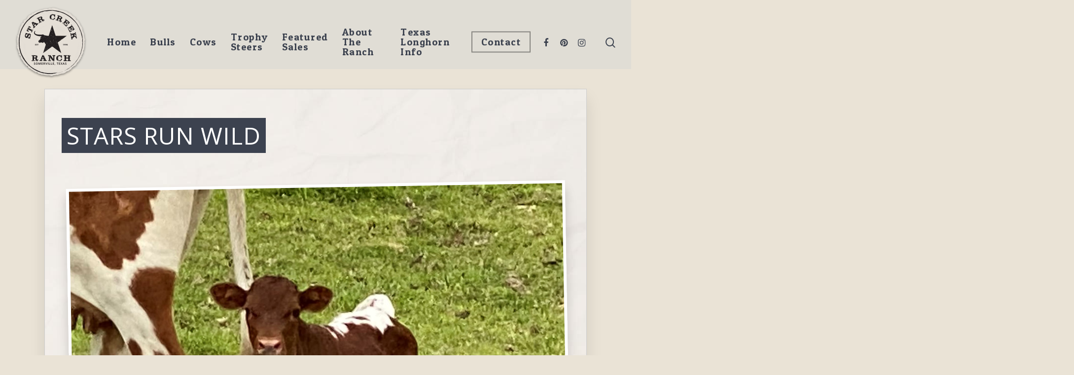

--- FILE ---
content_type: text/html; charset=UTF-8
request_url: https://starcreekranch.com/animal/un-named-heifer/
body_size: 15752
content:

<!DOCTYPE html>

<html class="no-js">

<head>
	<!-- Google Tag Manager -->
	<script>
		(function(w, d, s, l, i) {
			w[l] = w[l] || [];
			w[l].push({
				'gtm.start': new Date().getTime(),
				event: 'gtm.js'
			});
			var f = d.getElementsByTagName(s)[0],
				j = d.createElement(s),
				dl = l != 'dataLayer' ? '&l=' + l : '';
			j.async = true;
			j.src =
				'https://www.googletagmanager.com/gtm.js?id=' + i + dl;
			f.parentNode.insertBefore(j, f);
		})(window, document, 'script', 'dataLayer', 'GTM-5M8LJLD');
	</script>
	<!-- End Google Tag Manager -->
	<meta charset="UTF-8">

	<meta name="google-site-verification" content="BBIrBzi8Pr3n8uZ0s0raDBavyef05tSQuJ7DF837InM" />

	<script>
		var url = window.location.href;

		if (url == "https://starcreekranch.com/animal/dally-skidaddle-star/") {
			window.location = "https://starcreekranch.com/"
		}
	</script>

	<meta name="viewport" content="width=device-width, initial-scale=1, maximum-scale=1, user-scalable=0" /><meta name='robots' content='index, follow, max-image-preview:large, max-snippet:-1, max-video-preview:-1' />
	<style>img:is([sizes="auto" i], [sizes^="auto," i]) { contain-intrinsic-size: 3000px 1500px }</style>
	
	<!-- This site is optimized with the Yoast SEO plugin v23.9 - https://yoast.com/wordpress/plugins/seo/ -->
	<title>STARS RUN WILD - Star Creek Ranch</title>
	<meta name="description" content="At Star Creek Ranch, we have the best Texas Longhorn cattle for sale. Our cattle have beautiful color, correct conformation, and more!" />
	<link rel="canonical" href="https://starcreekranch.com/animal/un-named-heifer/" />
	<meta property="og:locale" content="en_US" />
	<meta property="og:type" content="article" />
	<meta property="og:title" content="STARS RUN WILD - Star Creek Ranch" />
	<meta property="og:description" content="At Star Creek Ranch, we have the best Texas Longhorn cattle for sale. Our cattle have beautiful color, correct conformation, and more!" />
	<meta property="og:url" content="https://starcreekranch.com/animal/un-named-heifer/" />
	<meta property="og:site_name" content="Star Creek Ranch" />
	<meta property="article:publisher" content="https://www.facebook.com/StarCreekRanch" />
	<meta property="article:modified_time" content="2020-03-12T14:24:21+00:00" />
	<meta name="twitter:card" content="summary_large_image" />
	<!-- / Yoast SEO plugin. -->


<link rel='dns-prefetch' href='//fonts.googleapis.com' />
<link rel="alternate" type="application/rss+xml" title="Star Creek Ranch &raquo; Feed" href="https://starcreekranch.com/feed/" />
<script type="text/javascript">
/* <![CDATA[ */
window._wpemojiSettings = {"baseUrl":"https:\/\/s.w.org\/images\/core\/emoji\/15.0.3\/72x72\/","ext":".png","svgUrl":"https:\/\/s.w.org\/images\/core\/emoji\/15.0.3\/svg\/","svgExt":".svg","source":{"concatemoji":"https:\/\/starcreekranch.com\/wp-includes\/js\/wp-emoji-release.min.js?ver=6.7.1"}};
/*! This file is auto-generated */
!function(i,n){var o,s,e;function c(e){try{var t={supportTests:e,timestamp:(new Date).valueOf()};sessionStorage.setItem(o,JSON.stringify(t))}catch(e){}}function p(e,t,n){e.clearRect(0,0,e.canvas.width,e.canvas.height),e.fillText(t,0,0);var t=new Uint32Array(e.getImageData(0,0,e.canvas.width,e.canvas.height).data),r=(e.clearRect(0,0,e.canvas.width,e.canvas.height),e.fillText(n,0,0),new Uint32Array(e.getImageData(0,0,e.canvas.width,e.canvas.height).data));return t.every(function(e,t){return e===r[t]})}function u(e,t,n){switch(t){case"flag":return n(e,"\ud83c\udff3\ufe0f\u200d\u26a7\ufe0f","\ud83c\udff3\ufe0f\u200b\u26a7\ufe0f")?!1:!n(e,"\ud83c\uddfa\ud83c\uddf3","\ud83c\uddfa\u200b\ud83c\uddf3")&&!n(e,"\ud83c\udff4\udb40\udc67\udb40\udc62\udb40\udc65\udb40\udc6e\udb40\udc67\udb40\udc7f","\ud83c\udff4\u200b\udb40\udc67\u200b\udb40\udc62\u200b\udb40\udc65\u200b\udb40\udc6e\u200b\udb40\udc67\u200b\udb40\udc7f");case"emoji":return!n(e,"\ud83d\udc26\u200d\u2b1b","\ud83d\udc26\u200b\u2b1b")}return!1}function f(e,t,n){var r="undefined"!=typeof WorkerGlobalScope&&self instanceof WorkerGlobalScope?new OffscreenCanvas(300,150):i.createElement("canvas"),a=r.getContext("2d",{willReadFrequently:!0}),o=(a.textBaseline="top",a.font="600 32px Arial",{});return e.forEach(function(e){o[e]=t(a,e,n)}),o}function t(e){var t=i.createElement("script");t.src=e,t.defer=!0,i.head.appendChild(t)}"undefined"!=typeof Promise&&(o="wpEmojiSettingsSupports",s=["flag","emoji"],n.supports={everything:!0,everythingExceptFlag:!0},e=new Promise(function(e){i.addEventListener("DOMContentLoaded",e,{once:!0})}),new Promise(function(t){var n=function(){try{var e=JSON.parse(sessionStorage.getItem(o));if("object"==typeof e&&"number"==typeof e.timestamp&&(new Date).valueOf()<e.timestamp+604800&&"object"==typeof e.supportTests)return e.supportTests}catch(e){}return null}();if(!n){if("undefined"!=typeof Worker&&"undefined"!=typeof OffscreenCanvas&&"undefined"!=typeof URL&&URL.createObjectURL&&"undefined"!=typeof Blob)try{var e="postMessage("+f.toString()+"("+[JSON.stringify(s),u.toString(),p.toString()].join(",")+"));",r=new Blob([e],{type:"text/javascript"}),a=new Worker(URL.createObjectURL(r),{name:"wpTestEmojiSupports"});return void(a.onmessage=function(e){c(n=e.data),a.terminate(),t(n)})}catch(e){}c(n=f(s,u,p))}t(n)}).then(function(e){for(var t in e)n.supports[t]=e[t],n.supports.everything=n.supports.everything&&n.supports[t],"flag"!==t&&(n.supports.everythingExceptFlag=n.supports.everythingExceptFlag&&n.supports[t]);n.supports.everythingExceptFlag=n.supports.everythingExceptFlag&&!n.supports.flag,n.DOMReady=!1,n.readyCallback=function(){n.DOMReady=!0}}).then(function(){return e}).then(function(){var e;n.supports.everything||(n.readyCallback(),(e=n.source||{}).concatemoji?t(e.concatemoji):e.wpemoji&&e.twemoji&&(t(e.twemoji),t(e.wpemoji)))}))}((window,document),window._wpemojiSettings);
/* ]]> */
</script>
<style id='wp-emoji-styles-inline-css' type='text/css'>

	img.wp-smiley, img.emoji {
		display: inline !important;
		border: none !important;
		box-shadow: none !important;
		height: 1em !important;
		width: 1em !important;
		margin: 0 0.07em !important;
		vertical-align: -0.1em !important;
		background: none !important;
		padding: 0 !important;
	}
</style>
<link rel='stylesheet' id='wp-block-library-css' href='https://starcreekranch.com/wp-includes/css/dist/block-library/style.min.css?ver=6.7.1' type='text/css' media='all' />
<style id='classic-theme-styles-inline-css' type='text/css'>
/*! This file is auto-generated */
.wp-block-button__link{color:#fff;background-color:#32373c;border-radius:9999px;box-shadow:none;text-decoration:none;padding:calc(.667em + 2px) calc(1.333em + 2px);font-size:1.125em}.wp-block-file__button{background:#32373c;color:#fff;text-decoration:none}
</style>
<style id='global-styles-inline-css' type='text/css'>
:root{--wp--preset--aspect-ratio--square: 1;--wp--preset--aspect-ratio--4-3: 4/3;--wp--preset--aspect-ratio--3-4: 3/4;--wp--preset--aspect-ratio--3-2: 3/2;--wp--preset--aspect-ratio--2-3: 2/3;--wp--preset--aspect-ratio--16-9: 16/9;--wp--preset--aspect-ratio--9-16: 9/16;--wp--preset--color--black: #000000;--wp--preset--color--cyan-bluish-gray: #abb8c3;--wp--preset--color--white: #ffffff;--wp--preset--color--pale-pink: #f78da7;--wp--preset--color--vivid-red: #cf2e2e;--wp--preset--color--luminous-vivid-orange: #ff6900;--wp--preset--color--luminous-vivid-amber: #fcb900;--wp--preset--color--light-green-cyan: #7bdcb5;--wp--preset--color--vivid-green-cyan: #00d084;--wp--preset--color--pale-cyan-blue: #8ed1fc;--wp--preset--color--vivid-cyan-blue: #0693e3;--wp--preset--color--vivid-purple: #9b51e0;--wp--preset--gradient--vivid-cyan-blue-to-vivid-purple: linear-gradient(135deg,rgba(6,147,227,1) 0%,rgb(155,81,224) 100%);--wp--preset--gradient--light-green-cyan-to-vivid-green-cyan: linear-gradient(135deg,rgb(122,220,180) 0%,rgb(0,208,130) 100%);--wp--preset--gradient--luminous-vivid-amber-to-luminous-vivid-orange: linear-gradient(135deg,rgba(252,185,0,1) 0%,rgba(255,105,0,1) 100%);--wp--preset--gradient--luminous-vivid-orange-to-vivid-red: linear-gradient(135deg,rgba(255,105,0,1) 0%,rgb(207,46,46) 100%);--wp--preset--gradient--very-light-gray-to-cyan-bluish-gray: linear-gradient(135deg,rgb(238,238,238) 0%,rgb(169,184,195) 100%);--wp--preset--gradient--cool-to-warm-spectrum: linear-gradient(135deg,rgb(74,234,220) 0%,rgb(151,120,209) 20%,rgb(207,42,186) 40%,rgb(238,44,130) 60%,rgb(251,105,98) 80%,rgb(254,248,76) 100%);--wp--preset--gradient--blush-light-purple: linear-gradient(135deg,rgb(255,206,236) 0%,rgb(152,150,240) 100%);--wp--preset--gradient--blush-bordeaux: linear-gradient(135deg,rgb(254,205,165) 0%,rgb(254,45,45) 50%,rgb(107,0,62) 100%);--wp--preset--gradient--luminous-dusk: linear-gradient(135deg,rgb(255,203,112) 0%,rgb(199,81,192) 50%,rgb(65,88,208) 100%);--wp--preset--gradient--pale-ocean: linear-gradient(135deg,rgb(255,245,203) 0%,rgb(182,227,212) 50%,rgb(51,167,181) 100%);--wp--preset--gradient--electric-grass: linear-gradient(135deg,rgb(202,248,128) 0%,rgb(113,206,126) 100%);--wp--preset--gradient--midnight: linear-gradient(135deg,rgb(2,3,129) 0%,rgb(40,116,252) 100%);--wp--preset--font-size--small: 13px;--wp--preset--font-size--medium: 20px;--wp--preset--font-size--large: 36px;--wp--preset--font-size--x-large: 42px;--wp--preset--spacing--20: 0.44rem;--wp--preset--spacing--30: 0.67rem;--wp--preset--spacing--40: 1rem;--wp--preset--spacing--50: 1.5rem;--wp--preset--spacing--60: 2.25rem;--wp--preset--spacing--70: 3.38rem;--wp--preset--spacing--80: 5.06rem;--wp--preset--shadow--natural: 6px 6px 9px rgba(0, 0, 0, 0.2);--wp--preset--shadow--deep: 12px 12px 50px rgba(0, 0, 0, 0.4);--wp--preset--shadow--sharp: 6px 6px 0px rgba(0, 0, 0, 0.2);--wp--preset--shadow--outlined: 6px 6px 0px -3px rgba(255, 255, 255, 1), 6px 6px rgba(0, 0, 0, 1);--wp--preset--shadow--crisp: 6px 6px 0px rgba(0, 0, 0, 1);}:where(.is-layout-flex){gap: 0.5em;}:where(.is-layout-grid){gap: 0.5em;}body .is-layout-flex{display: flex;}.is-layout-flex{flex-wrap: wrap;align-items: center;}.is-layout-flex > :is(*, div){margin: 0;}body .is-layout-grid{display: grid;}.is-layout-grid > :is(*, div){margin: 0;}:where(.wp-block-columns.is-layout-flex){gap: 2em;}:where(.wp-block-columns.is-layout-grid){gap: 2em;}:where(.wp-block-post-template.is-layout-flex){gap: 1.25em;}:where(.wp-block-post-template.is-layout-grid){gap: 1.25em;}.has-black-color{color: var(--wp--preset--color--black) !important;}.has-cyan-bluish-gray-color{color: var(--wp--preset--color--cyan-bluish-gray) !important;}.has-white-color{color: var(--wp--preset--color--white) !important;}.has-pale-pink-color{color: var(--wp--preset--color--pale-pink) !important;}.has-vivid-red-color{color: var(--wp--preset--color--vivid-red) !important;}.has-luminous-vivid-orange-color{color: var(--wp--preset--color--luminous-vivid-orange) !important;}.has-luminous-vivid-amber-color{color: var(--wp--preset--color--luminous-vivid-amber) !important;}.has-light-green-cyan-color{color: var(--wp--preset--color--light-green-cyan) !important;}.has-vivid-green-cyan-color{color: var(--wp--preset--color--vivid-green-cyan) !important;}.has-pale-cyan-blue-color{color: var(--wp--preset--color--pale-cyan-blue) !important;}.has-vivid-cyan-blue-color{color: var(--wp--preset--color--vivid-cyan-blue) !important;}.has-vivid-purple-color{color: var(--wp--preset--color--vivid-purple) !important;}.has-black-background-color{background-color: var(--wp--preset--color--black) !important;}.has-cyan-bluish-gray-background-color{background-color: var(--wp--preset--color--cyan-bluish-gray) !important;}.has-white-background-color{background-color: var(--wp--preset--color--white) !important;}.has-pale-pink-background-color{background-color: var(--wp--preset--color--pale-pink) !important;}.has-vivid-red-background-color{background-color: var(--wp--preset--color--vivid-red) !important;}.has-luminous-vivid-orange-background-color{background-color: var(--wp--preset--color--luminous-vivid-orange) !important;}.has-luminous-vivid-amber-background-color{background-color: var(--wp--preset--color--luminous-vivid-amber) !important;}.has-light-green-cyan-background-color{background-color: var(--wp--preset--color--light-green-cyan) !important;}.has-vivid-green-cyan-background-color{background-color: var(--wp--preset--color--vivid-green-cyan) !important;}.has-pale-cyan-blue-background-color{background-color: var(--wp--preset--color--pale-cyan-blue) !important;}.has-vivid-cyan-blue-background-color{background-color: var(--wp--preset--color--vivid-cyan-blue) !important;}.has-vivid-purple-background-color{background-color: var(--wp--preset--color--vivid-purple) !important;}.has-black-border-color{border-color: var(--wp--preset--color--black) !important;}.has-cyan-bluish-gray-border-color{border-color: var(--wp--preset--color--cyan-bluish-gray) !important;}.has-white-border-color{border-color: var(--wp--preset--color--white) !important;}.has-pale-pink-border-color{border-color: var(--wp--preset--color--pale-pink) !important;}.has-vivid-red-border-color{border-color: var(--wp--preset--color--vivid-red) !important;}.has-luminous-vivid-orange-border-color{border-color: var(--wp--preset--color--luminous-vivid-orange) !important;}.has-luminous-vivid-amber-border-color{border-color: var(--wp--preset--color--luminous-vivid-amber) !important;}.has-light-green-cyan-border-color{border-color: var(--wp--preset--color--light-green-cyan) !important;}.has-vivid-green-cyan-border-color{border-color: var(--wp--preset--color--vivid-green-cyan) !important;}.has-pale-cyan-blue-border-color{border-color: var(--wp--preset--color--pale-cyan-blue) !important;}.has-vivid-cyan-blue-border-color{border-color: var(--wp--preset--color--vivid-cyan-blue) !important;}.has-vivid-purple-border-color{border-color: var(--wp--preset--color--vivid-purple) !important;}.has-vivid-cyan-blue-to-vivid-purple-gradient-background{background: var(--wp--preset--gradient--vivid-cyan-blue-to-vivid-purple) !important;}.has-light-green-cyan-to-vivid-green-cyan-gradient-background{background: var(--wp--preset--gradient--light-green-cyan-to-vivid-green-cyan) !important;}.has-luminous-vivid-amber-to-luminous-vivid-orange-gradient-background{background: var(--wp--preset--gradient--luminous-vivid-amber-to-luminous-vivid-orange) !important;}.has-luminous-vivid-orange-to-vivid-red-gradient-background{background: var(--wp--preset--gradient--luminous-vivid-orange-to-vivid-red) !important;}.has-very-light-gray-to-cyan-bluish-gray-gradient-background{background: var(--wp--preset--gradient--very-light-gray-to-cyan-bluish-gray) !important;}.has-cool-to-warm-spectrum-gradient-background{background: var(--wp--preset--gradient--cool-to-warm-spectrum) !important;}.has-blush-light-purple-gradient-background{background: var(--wp--preset--gradient--blush-light-purple) !important;}.has-blush-bordeaux-gradient-background{background: var(--wp--preset--gradient--blush-bordeaux) !important;}.has-luminous-dusk-gradient-background{background: var(--wp--preset--gradient--luminous-dusk) !important;}.has-pale-ocean-gradient-background{background: var(--wp--preset--gradient--pale-ocean) !important;}.has-electric-grass-gradient-background{background: var(--wp--preset--gradient--electric-grass) !important;}.has-midnight-gradient-background{background: var(--wp--preset--gradient--midnight) !important;}.has-small-font-size{font-size: var(--wp--preset--font-size--small) !important;}.has-medium-font-size{font-size: var(--wp--preset--font-size--medium) !important;}.has-large-font-size{font-size: var(--wp--preset--font-size--large) !important;}.has-x-large-font-size{font-size: var(--wp--preset--font-size--x-large) !important;}
:where(.wp-block-post-template.is-layout-flex){gap: 1.25em;}:where(.wp-block-post-template.is-layout-grid){gap: 1.25em;}
:where(.wp-block-columns.is-layout-flex){gap: 2em;}:where(.wp-block-columns.is-layout-grid){gap: 2em;}
:root :where(.wp-block-pullquote){font-size: 1.5em;line-height: 1.6;}
</style>
<link rel='stylesheet' id='font-awesome-css' href='https://starcreekranch.com/wp-content/themes/salient/css/font-awesome.min.css?ver=4.6.4' type='text/css' media='all' />
<link rel='stylesheet' id='main-styles-css' href='https://starcreekranch.com/wp-content/themes/salient/css/style.css?ver=10.5.3' type='text/css' media='all' />
<style id='main-styles-inline-css' type='text/css'>
html:not(.page-trans-loaded) { background-color: #ffffff; }
</style>
<link rel='stylesheet' id='nectar-ocm-simple-css' href='https://starcreekranch.com/wp-content/themes/salient/css/off-canvas/simple-dropdown.css?ver=10.5.3' type='text/css' media='all' />
<link rel='stylesheet' id='nectar-single-styles-css' href='https://starcreekranch.com/wp-content/themes/salient/css/single.css?ver=10.5.3' type='text/css' media='all' />
<link rel='stylesheet' id='fancyBox-css' href='https://starcreekranch.com/wp-content/themes/salient/css/plugins/jquery.fancybox.css?ver=3.3.1' type='text/css' media='all' />
<link rel='stylesheet' id='nectar_default_font_open_sans-css' href='https://fonts.googleapis.com/css?family=Open+Sans%3A300%2C400%2C600%2C700&#038;subset=latin%2Clatin-ext' type='text/css' media='all' />
<link rel='stylesheet' id='responsive-css' href='https://starcreekranch.com/wp-content/themes/salient/css/responsive.css?ver=10.5.3' type='text/css' media='all' />
<link rel='stylesheet' id='salient-child-style-css' href='https://starcreekranch.com/wp-content/themes/salient-child/style.css?ver=10.5.3' type='text/css' media='all' />
<link rel='stylesheet' id='skin-material-css' href='https://starcreekranch.com/wp-content/themes/salient/css/skin-material.css?ver=10.5.3' type='text/css' media='all' />
<link rel='stylesheet' id='dynamic-css-css' href='https://starcreekranch.com/wp-content/themes/salient/css/salient-dynamic-styles.css?ver=15670' type='text/css' media='all' />
<style id='dynamic-css-inline-css' type='text/css'>
#header-space{background-color:#eae3d6}@media only screen and (min-width:1000px){body #ajax-content-wrap.no-scroll{min-height:calc(100vh - 216px);height:calc(100vh - 216px)!important;}}@media only screen and (min-width:1000px){#page-header-wrap.fullscreen-header,#page-header-wrap.fullscreen-header #page-header-bg,html:not(.nectar-box-roll-loaded) .nectar-box-roll > #page-header-bg.fullscreen-header,.nectar_fullscreen_zoom_recent_projects,#nectar_fullscreen_rows:not(.afterLoaded) > div{height:calc(100vh - 215px);}.wpb_row.vc_row-o-full-height.top-level,.wpb_row.vc_row-o-full-height.top-level > .col.span_12{min-height:calc(100vh - 215px);}html:not(.nectar-box-roll-loaded) .nectar-box-roll > #page-header-bg.fullscreen-header{top:216px;}.nectar-slider-wrap[data-fullscreen="true"]:not(.loaded),.nectar-slider-wrap[data-fullscreen="true"]:not(.loaded) .swiper-container{height:calc(100vh - 214px)!important;}.admin-bar .nectar-slider-wrap[data-fullscreen="true"]:not(.loaded),.admin-bar .nectar-slider-wrap[data-fullscreen="true"]:not(.loaded) .swiper-container{height:calc(100vh - 214px - 32px)!important;}}
/* MENU CUSTOMIZATIONS */

#header-space {
    height: 140px !important;
}

#header-outer[data-box-shadow="small"] {
    height: 110px !important;
}

#logo {
    margin-top: 10px !important;
    margin-bottom: 10px !important;
}

/* SUB MENU - BOTTOM BORDER */

@media only screen and (min-width: 1000px) {
.sub-menu {
    margin-top: -40px !important;
    border-image-slice: 0 0 10 0;
    border-image-width: 0px 0px 10px 0px;
    border-image-outset: 0px 0px 10px 0px;
    border-image-repeat: stretch stretch;  
    border-image-source: url('/wp-content/uploads/2019/08/menu-border.png');
}
}

#footer-outer .widget h4 {
    font-family: Patua One;
    text-transform: uppercase;
    letter-spacing: 1px;
}

/* INTERIOR PAGE LAYOUT ITEMS */

.cascading-image {
    padding: 10px !important;
}

.text-highlight {
    text-shadow: 0 1px 2px rgba(0,0,0,.3);
    font-weight: 600;
    background: url('/wp-content/uploads/2019/08/highlight-text-background.png');
    background-position: bottom;
    background-size: contain;
    background-repeat: no-repeat;
}

.interior-hero-area h1 {
    text-shadow: 0 1px 3px rgba(0,0,0,.35);
    background: url('/wp-content/uploads/2019/08/highlight-text-background.png');
    background-position: bottom;
    background-size: contain;
    background-repeat: no-repeat;
    margin-bottom: 20px
}

.footer-image {
    border: none !important;
    box-shadow: none !important;
}

/* CONTACT PAGE */

.contact-info-star {
    font-size: 20px;
}

.contact-info-star strong {
    font-size: 1.3em;
}

.map-box-contact {
    box-shadow: 0 8px 16px rgba(0,0,0,.15), 0 12px 20px rgba(0,0,0,.07);
    border: 6px solid #f5f1ea;
}

/* ANIMAL PAGE */

.single-animal .main-content {
   max-width: 1100px;
   padding: 2em;
   background: url(/wp-content/uploads/2019/08/texas-longhorn-breeder-and-cattle-for-sale-star-creek-ranch-breedr-BG.jpg);
   border: 1px solid #cccccc;
   box-shadow: 0 20px 30px rgba(0,0,0,.1);
}
    
.single-animal h1 {
   display: inline-block;
   margin: 0.5em 0 1em;
   background: #3c424f;
   color: #ffffff;
   padding: 10px;
}

.single-animal p {
    font-weight: 500;
}

.single-animal .animal_column img {
   width: calc(100% - 2em);
   padding-top: 0;
   margin: 1em 1em 2.5em;
   border: 6px white solid;
   box-shadow: 0 12px 20px rgba(0,0,0,.1),0 20px 30px rgba(0,0,0,.07);
   transform: rotate(-1deg);
   width: auto;
}

.single-animal-cta {
    margin: 0 auto;
    max-width: 332px;
}

.single-animal .nectar-button {
    margin-bottom: 3em;
}

.single-animal .animal_specs h3,
.single-animal .animal_pedigree h3,
.single-animal .calving_history h3{
   display: inline-block;
   color: #ffffff;
   background: #b7203b;
   padding: 8px 10px;
   margin: 1em 0;
   box-shadow: 0 4px 10px rgba(0,0,0,.2);
}

.single-animal .animal_specs_columns {
    padding: 3em 1em 2em;
    margin-bottom: 2em;
    background: url(/wp-content/uploads/2019/10/individual-longhorn-cattle-info-BG.jpg);
    background-position: center right;
    border: 1px solid #938d82;
    color: black;
    filter: brightness(1.07);
}

.single-animal .animal_specs_columns ul {
    display: inline-block;
    width: 100%;
    max-width: 400px;
    margin-bottom: 0;
    vertical-align: top;
}

.single-animal .animal_specs_columns ul li, .single-animal .animal_specs_columns ul li p {
    list-style: none;
    margin-bottom: 1.5em;
    padding-bottom: 0;
    font-size: 1.2em;
    font-weight: 600;
}

.single-animal .animal_specs_columns ul li span.specs_header {
    font-size: 0.8em;
    font-weight: 400;
    text-transform: uppercase;
}

.archive-meta {
    max-width: 800px;
    margin: 0 auto;
        margin-bottom: 0px;
    font-weight: 500;
    padding: 3em 1em 2em;
    margin-bottom: 2em;
    background: url(/wp-content/uploads/2019/08/texas-longhorn-cattle-star-creek-ranch-hp-overhang.jpg);
        background-position-x: 0%;
        background-position-y: 0%;
    background-position: center right;
    border: 1px solid #aaaaaa;
    box-shadow: 0 10px 50px rgba(0,0,0,0.08),0 13px 45px rgba(0,0,0,0.08);
}

.animal-navigation {
    margin-top: 50px;
    text-align: center;
}

.animal-navigation a {
    padding: 8px 20px;
    border: 2px solid #b7203b;
    color: #b7203b;
    margin: 1em;
}

.animal-navigation a:first-child::before {
    content: '\2190 ';
}

.animal-navigation a:last-child::after {
    content: ' \2192';
}

.animal-navigation a:hover {
    background-color: #b7203b;
    color: #ffffff;
    box-shadow: 0 4px 12px rgba(0,0,0,.2);
}

@media only screen and (max-width: 1000px) {
.animal-navigation a {
    display: block;
    margin-left: auto;
    margin-right: auto;
    width: -webkit-max-content;
    width: -moz-max-content;
    width: max-content;
}

.animal-navigation a:first-child::before {
    content: '\2191 ';
    display: block;
}

.animal-navigation a:last-child::after {
    content: ' \2193';
    display: block;
}
}

.flex-animal-parent h3 a {
    padding: 4px 8px;
    font-size: .5em !important;
}

.anchor-top {
    text-align: center;
    margin: 1.5em .2em;
}
/* ANIMAL PAGE - PEDIGREE */

.pedigree-wrapper {
  position: relative;
}

.branch {
    position: relative;
    margin-left: 37%;
}

.branch:before {
    content: "";
    width: 3%;
    border-top: 2px solid #999;
    position: absolute;
    left: -12%;
    top: 50%;
    margin-top: 1px;
}

.entry {
    position: relative;
    min-height: 60px;
    width: 175%;
}

.entry:before {
  content: "";
  height: 100%;
  border-left: 2px solid #999;
  position: absolute;
  left: -5%;
}

.entry:after {
  content: "";
  width: 5%;
  border-top: 2px solid #999;
  position: absolute;
  left: -5%;
  top: 50%;
  margin-top: 1px;
}

.entry:first-child:before {
  width: 5%;
  height: 50%;
  top: 50%;
  margin-top: 2px;
  border-top-left-radius: 10px;
}

.entry:first-child:after {
  height: 10px;
  border-top-left-radius: 10px;
}

.entry:last-child:before {
  width: 5%;
  height: 50%;
  border-bottom-left-radius: 10px;
}

.entry:last-child:after {
  height: 10px;
  border-top: none;
  border-bottom: 2px solid #999;
  margin-top: -10px;
  border-bottom-left-radius: 10px;
}

.entry.sole:before {
  display: none;
}

.entry.sole:after {
  width: 5%;
  height: 0;
  margin-top: 1px;
  border-radius: 0;
}

.label {
  display: block;
  width: 20%;
  padding: 5px 10px;
  line-height: 20px;
  text-align: center;
  position: absolute;
  left: 0;
  top: 50%;
  margin-top: -15px;
}

span.pedigree-root {
    width: 25%;
    top: 27%;
}

/*.pedigree-root img {*/
/*    max-height: 110px;*/
/*    max-width: 165px;*/
/*    object-fit: cover;*/
/*    object-position: top center;*/
/*    aspect-ratio: 3/2;*/
/*    border: 3px solid #fff;*/
/*    box-shadow: 1px 1px 10px rgba(0,0,0,.15);*/
/*}*/

@media(max-width:767px){
.pedigree-wrapper {
    top: 100px;
    margin-bottom: 200px;
}

span.pedigree-root {
    position: relative;
	display: block;
   	width: 100%;
}
.branch.lv1 {
	margin-left: 50px;
	top: 60px;
}
.pedigree-root-2 {
    padding-top: 160px;
}

.entry-content h2.pedigree-header-title {
    margin-bottom: 100px;
}

.pedigree-dam {
    margin-top: 180px;
}
}

/* ARCHIVE PAGE - ANIMAL CATEGORY */

.category-read-more {
    display: inline-block;
    padding: 0.125em 0.5em;
    margin-bottom: 1.5em;
    background: #f3f3f3;
    cursor: pointer;
}

.archive-meta {
    max-width: 800px;
    margin: -80px auto 2em;
    font-weight: 500;
    padding: 4em 1em 2em;
    background: url(/wp-content/uploads/2019/08/texas-longhorn-cattle-star-creek-ranch-hp-overhang.jpg);
    background-position: center right;
    border: 1px solid #aaaaaa;
}

.category-animal-wrap #content {
   background: url('/wp-content/uploads/2019/08/texas-longhorn-cattle-star-creek-ranch-hp-BG3.jpg');
}

.category-animal-wrap .category-animal {
    text-align: center;
}

.category-animal-wrap .category-animal h1 {
   margin: 1.5em 0 1em;
   background: #3c424f;
   color: #ffffff;
   padding: 10px;
   display: inline-block;
}

.category-animal-wrap h3 {
    text-align: center;
}

.category-animal-wrap h3 a {
   color: #ffffff;
   background: #b7203b;
   padding: 8px 10px;
   margin: 1em 0;
   box-shadow: 0 4px 10px rgba(0,0,0,.2);
   -webkit-box-decoration-break: clone;
   -o-box-decoration-break: clone;
   box-decoration-break: clone;
}

.category-animal-wrap .col-animal .cols {
   max-width: 900px;
   margin: 3em auto;
}

.category-animal-wrap .col-half {
   display: inline-block;
   max-width: 416px;
   vertical-align: middle;
   margin: 1em;
}

@media only screen and (max-width: 900px) {
.category-animal-wrap .col-half {
   display: block;
   margin-left: auto;
   margin-right: auto;
}
}

.category-animal-wrap .col-animal img {
   width: auto;
   padding-top: 0;
   max-width: 100%;
   border: 6px white solid;
   box-shadow: 0 12px 20px rgba(0,0,0,.1),0 20px 30px rgba(0,0,0,.07);
   transform: rotate(1deg);
}

.category-animal-wrap .col-animal table {
   max-width: none;
   margin-left: 20px;
   padding: 10px;
   background: rgba(255,255,255,.2);
}

@media only screen and (max-width: 900px) {
.category-animal-wrap .col-animal table {
   margin-left: 0;
}
}

.category-animal-wrap td:first-child {
   font-weight: 700;
}

.category-animal-wrap tr:nth-child(odd) td {
   background: rgba(255, 255, 255, 0.25);
}

.category-animal-wrap td {
   width: 200px;
   font-weight: 500;
   font-size: 1.1em;
   line-height: 1.5em;
}

.category-animal-wrap table td.sire-name,
.category-animal-wrap table td.dam-name {
   color: #006633;
}

.category-animal-wrap table td p {
    padding: 0;
}

.category-animal-wrap .col-animal hr {
   border: none;
   border-top: 2px dashed rgba(60,66,79,.5);
   width: 220px;
   margin: 3.2em auto;
}

.category-animal-wrap .col-animal img {
    padding-top: 0;
    max-width: 100%;
    border: none;
    box-shadow: none;
    transform: rotate(0deg);
    max-height: 220px;
}

/* ARCHIVE PAGE - ANIMAL NOT HERD SIRE */

.flex-animal-parent {
    display: flex;
    flex-wrap: wrap;
    align-items: top;
    justify-content: center;
    margin-left: auto;
    margin-right: auto;
    max-width: 1400px;
}

.flex-animal-child {
    max-width: 400px;
    margin: 20px;
}

.flex-animal-child .col-content {
    text-align: center; /* center images of different sizes */
}

.category-animal-wrap .col-animal .flex-animal-child table {
    margin-left: 0;
}

.category-animal-wrap .flex-animal-child h3 {
    margin-bottom: 26px;
}


/* CALVING HISTORY THUMBS */

@media only screen and (min-width: 700px) {
.col-group div {
    padding: 1em;
    border: 1px solid rgba(0,0,0,.2);
    width: 47%;
    display: inline-block !important;
    margin: 1%;
    background: rgba(255,255,255,.6);
    box-shadow: 0 4px 10px rgba(0,0,0,.1);
    transition: all 200ms ease-in-out;
}

.col-group div:hover {
    border-left: 6px solid #b7203b; 
    box-shadow: 0 8px 16px rgba(0,0,0,.07);
}

/* Style altered and ultimately removed - Zack Beck - June 7, 2023 */
.col-group div .lazyloaded {
    /*max-height: 100px;*/
    /*max-width: fit-content;*/
}

.calving-history-thumbs div img {
    max-height: 240px;
    width: auto;
}

}
@media only screen and (max-width: 699px) {
.col-group div {
    padding: 1em;
    border: 1px solid rgba(0,0,0,.2);
    width: 98%;
    display: inline-block !important;
    margin: 1%;
    background: rgba(255,255,255,.6);
    box-shadow: 0 4px 10px rgba(0,0,0,.1);
}

.col-group div:hover {
    border-left: 6px solid #b7203b; 
    box-shadow: 0 8px 16px rgba(0,0,0,.07);
} 
/* Style altered and ultimately removed - Zack Beck - June 7, 2023 */
.col-group div .lazyloaded {
    /*width: 40%;*/
    /*max-height: 100px;*/
}
}

/* JAGGED BORDERS BOX */

.blue-hp-box {
    border-image-slice: 15 20 15 27;
    border-image-width: 12px 20px 12px 20px;
    border-image-outset: 8px 0px 8px 0px;
    border-image-repeat: stretch stretch;
    border-image-source: url('/wp-content/uploads/2019/08/blue-border-all.png');
}

.red-hp-box {
    border-image-slice: 15 20 15 27;
    border-image-width: 12px 20px 12px 20px;
    border-image-outset: 8px 0px 8px 0px;
    border-image-repeat: stretch stretch;
    border-image-source: url('/wp-content/uploads/2019/08/red-border-all.png');
}

.box-border-top {
    margin-top: -10px !important;
}

.box-border-bottom {
    margin-bottom: -10px !important;
}

@media only screen and (max-width: 1000px) {
.box-border-top {
    margin-top: -6px !important;
} 
.box-border-bottom {
    margin-bottom: -6px !important;
}
}


/* HIDDEN UTILITY CLASSES */

@media only screen and (max-width: 1000px) {
.starcreek-mobile-hidden {
    display: none;
}
}

@media only screen and (min-width: 1000px) {
.starcreek-desktop-hidden {
    display: none;
}
}

/* ANCHOR TAG OVERRIDES */

body p a {
    font-weight: 500 !important;
    transition: 200ms all linear;
}
body p a:hover {
    color: white;
    background: #24a9e2;
    transform: scale(1.1);
}

/*  BLOG TOUCH UPS  */

.meta-comment-count {
    display: none;
}

.comment-wrap {
    display: none;
}

blog_next_prev_buttons.wpb_row.vc_row-fluid.standard_section {
    margin-bottom: 6em;
}


/* BUTTON CUSTOMIZATION */

.wider-button {
    width: 280px;
    font-size: 1.2em !important;
}

.full-width-button {
    min-width: 99%;
}


/* BACK TO TOP BUTTON */

#to-top {
    width: 140px;
    background-color: rgba(0,0,0,.5);
    border: 1px solid rgba(255,255,255,.2);
}
#to-top::before {
    content: "back to top";
}

.category-read-more {
    display: inline-block;
    margin-bottom: 2em;
    cursor: pointer;
    color: #323547;
    padding: 4px 30px;
    text-transform: uppercase;
    background: rgba(255,255,255,.05);
    border: 2px solid #323547;
    letter-spacing: 2px;
}

@media only screen and (min-width: 1000px) {
.desktop-padding-bottom {
    padding-bottom: 100px !important;
}}

@media only screen and (min-width: 1000px) {
.desktop-padding-top {
    padding-top: 100px !important;
}}

@media only screen and (max-width: 776px) {
  #footer-widgets .textwidget a, .post-header span.meta-category {line-height: 40px !important;}
}
</style>
<link rel='stylesheet' id='redux-google-fonts-salient_redux-css' href='https://fonts.googleapis.com/css?family=Patua+One%3A400%7COswald%3A600%7COpen+Sans%3A400&#038;subset=latin&#038;ver=1740594872' type='text/css' media='all' />
<!--n2css--><!--n2js--><script type="text/javascript" src="https://starcreekranch.com/wp-includes/js/jquery/jquery.min.js?ver=3.7.1" id="jquery-core-js"></script>
<script type="text/javascript" src="https://starcreekranch.com/wp-includes/js/jquery/jquery-migrate.min.js?ver=3.4.1" id="jquery-migrate-js"></script>
<link rel="https://api.w.org/" href="https://starcreekranch.com/wp-json/" /><link rel="EditURI" type="application/rsd+xml" title="RSD" href="https://starcreekranch.com/xmlrpc.php?rsd" />
<link rel='shortlink' href='https://starcreekranch.com/?p=8344' />
<link rel="alternate" title="oEmbed (JSON)" type="application/json+oembed" href="https://starcreekranch.com/wp-json/oembed/1.0/embed?url=https%3A%2F%2Fstarcreekranch.com%2Fanimal%2Fun-named-heifer%2F" />
<link rel="alternate" title="oEmbed (XML)" type="text/xml+oembed" href="https://starcreekranch.com/wp-json/oembed/1.0/embed?url=https%3A%2F%2Fstarcreekranch.com%2Fanimal%2Fun-named-heifer%2F&#038;format=xml" />
<!-- Google tag (gtag.js) --> <script async src="https://www.googletagmanager.com/gtag/js?id=G-21LCDHRC5R"></script> <script> window.dataLayer = window.dataLayer || []; function gtag(){dataLayer.push(arguments);} gtag('js', new Date()); gtag('config', 'G-21LCDHRC5R'); </script>

<script>
window.onload = function() {
  const currentURL = window.location.href;
  const redirectURLs = [
    "https://starcreekranch.com/wp-content/uploads/2017/04/Literal-Star-6.jpg",
    "https://starcreekranch.com/wp-content/uploads/2017/03/Kinetic-Motion-of-Stars-3-300x197.jpg",
    "https://starcreekranch.com/wp-content/uploads/2018/11/Starbased-Nike-4-300x170.jpg",
    "https://starcreekranch.com/wp-content/uploads/2018/09/Mesmerized-by-Stars-4-300x192.jpg"
  ];

  if (redirectURLs.includes(currentURL)) {
    window.location.href = "https://starcreekranch.com";
  }
};

</script>

<style>
.sub-menu {
    max-height: 300px; /* Adjust height as needed */
    overflow-y: auto; /* Enables vertical scrolling */
    overflow-x: hidden; /* Prevents horizontal scrolling */
    background: white; /* Ensure visibility */
    border: 1px solid #ddd; /* Optional: Adds a border */
    padding: 10px; /* Adds spacing */
}

/* Optional: Customize scrollbar for better appearance */
.sub-menu::-webkit-scrollbar {
    width: 6px;
}

.sub-menu::-webkit-scrollbar-thumb {
    background: #ccc;
    border-radius: 3px;
}

.sub-menu::-webkit-scrollbar-track {
    background: #f8f8f8;
}
</style><script type="text/javascript"> var root = document.getElementsByTagName( "html" )[0]; root.setAttribute( "class", "js" ); </script><script type="application/ld+json">
{
  "@context": "https://schema.org",
  "@type": "LocalBusiness",
  "name": "Star Creek Ranch",
  "image": "https://starcreekranch.com/wp-content/uploads/2019/09/starcreek-ranch-logo-circle-2.png",
  "@id": "",
  "url": "https://starcreekranch.com/",
  "telephone": "(281) 541-1200",
  "address": {
    "@type": "PostalAddress",
    "streetAddress": "8405 FM 1361 Somerville, TX 77879",
    "addressLocality": "Somerville",
    "addressRegion": "TX",
    "postalCode": "77879",
    "addressCountry": "US"
  } ,
  "sameAs": [
    "https://www.facebook.com/StarCreekRanch",
    "https://www.instagram.com/aldridge.darlene/",
    "https://www.pinterest.com/aldridge2813/"
  ] 
}
</script>

<link rel="alternate" href="https://starcreekranch.com/" hreflang="en-US" /> 
<meta name="generator" content="Powered by WPBakery Page Builder - drag and drop page builder for WordPress."/>
<!--[if lte IE 9]><link rel="stylesheet" type="text/css" href="https://starcreekranch.com/wp-content/plugins/js_composer_salient/assets/css/vc_lte_ie9.min.css" media="screen"><![endif]-->
<!-- Schema & Structured Data For WP v1.38.1 - -->
<script type="application/ld+json" class="saswp-schema-markup-output">
[{"@context":"https:\/\/schema.org\/","@type":"BreadcrumbList","@id":"https:\/\/starcreekranch.com\/animal\/un-named-heifer\/#breadcrumb","itemListElement":[{"@type":"ListItem","position":1,"item":{"@id":"https:\/\/starcreekranch.com","name":"Star Creek Ranch"}},{"@type":"ListItem","position":2,"item":{"@id":"https:\/\/starcreekranch.com\/animal\/","name":"Animals"}},{"@type":"ListItem","position":3,"item":{"@id":"https:\/\/starcreekranch.com\/category\/sold\/","name":"Sold"}},{"@type":"ListItem","position":4,"item":{"@id":"https:\/\/starcreekranch.com\/animal\/un-named-heifer\/","name":"STARS RUN WILD"}}]}]
</script>

<link rel="icon" href="https://starcreekranch.com/wp-content/uploads/2019/08/starcreek-ranch-logo-circle-dark-100x100.png" sizes="32x32" />
<link rel="icon" href="https://starcreekranch.com/wp-content/uploads/2019/08/starcreek-ranch-logo-circle-dark.png" sizes="192x192" />
<link rel="apple-touch-icon" href="https://starcreekranch.com/wp-content/uploads/2019/08/starcreek-ranch-logo-circle-dark.png" />
<meta name="msapplication-TileImage" content="https://starcreekranch.com/wp-content/uploads/2019/08/starcreek-ranch-logo-circle-dark.png" />
		<style type="text/css" id="wp-custom-css">
			.single-post .main-content p {
	color: #000;
}
img.stnd {
    width: 150px !important;
    height: 150px !important;
}

@media only screen and (max-width: 600px) {
 img.stnd {
    width: 100px !important;
    height: 100px !important;
} 
}		</style>
		<noscript><style type="text/css"> .wpb_animate_when_almost_visible { opacity: 1; }</style></noscript><style id="wpforms-css-vars-root">
				:root {
					--wpforms-field-border-radius: 3px;
--wpforms-field-border-style: solid;
--wpforms-field-border-size: 1px;
--wpforms-field-background-color: #ffffff;
--wpforms-field-border-color: rgba( 0, 0, 0, 0.25 );
--wpforms-field-border-color-spare: rgba( 0, 0, 0, 0.25 );
--wpforms-field-text-color: rgba( 0, 0, 0, 0.7 );
--wpforms-field-menu-color: #ffffff;
--wpforms-label-color: rgba( 0, 0, 0, 0.85 );
--wpforms-label-sublabel-color: rgba( 0, 0, 0, 0.55 );
--wpforms-label-error-color: #d63637;
--wpforms-button-border-radius: 3px;
--wpforms-button-border-style: none;
--wpforms-button-border-size: 1px;
--wpforms-button-background-color: #066aab;
--wpforms-button-border-color: #066aab;
--wpforms-button-text-color: #ffffff;
--wpforms-page-break-color: #066aab;
--wpforms-background-image: none;
--wpforms-background-position: center center;
--wpforms-background-repeat: no-repeat;
--wpforms-background-size: cover;
--wpforms-background-width: 100px;
--wpforms-background-height: 100px;
--wpforms-background-color: rgba( 0, 0, 0, 0 );
--wpforms-background-url: none;
--wpforms-container-padding: 0px;
--wpforms-container-border-style: none;
--wpforms-container-border-width: 1px;
--wpforms-container-border-color: #000000;
--wpforms-container-border-radius: 3px;
--wpforms-field-size-input-height: 43px;
--wpforms-field-size-input-spacing: 15px;
--wpforms-field-size-font-size: 16px;
--wpforms-field-size-line-height: 19px;
--wpforms-field-size-padding-h: 14px;
--wpforms-field-size-checkbox-size: 16px;
--wpforms-field-size-sublabel-spacing: 5px;
--wpforms-field-size-icon-size: 1;
--wpforms-label-size-font-size: 16px;
--wpforms-label-size-line-height: 19px;
--wpforms-label-size-sublabel-font-size: 14px;
--wpforms-label-size-sublabel-line-height: 17px;
--wpforms-button-size-font-size: 17px;
--wpforms-button-size-height: 41px;
--wpforms-button-size-padding-h: 15px;
--wpforms-button-size-margin-top: 10px;
--wpforms-container-shadow-size-box-shadow: none;

				}
			</style>
</head>


<body data-rsssl=1 class="animal-template-default single single-animal postid-8344 single-format-standard material wpb-js-composer js-comp-ver-5.7 vc_responsive" data-footer-reveal="false" data-footer-reveal-shadow="none" data-header-format="menu-left-aligned" data-body-border="off" data-boxed-style="" data-header-breakpoint="1120" data-dropdown-style="minimal" data-cae="easeOutCubic" data-cad="750" data-megamenu-width="contained" data-aie="none" data-ls="fancybox" data-apte="standard" data-hhun="0" data-fancy-form-rcs="default" data-form-style="default" data-form-submit="regular" data-is="minimal" data-button-style="default" data-user-account-button="false" data-header-inherit-rc="false" data-header-search="true" data-animated-anchors="true" data-ajax-transitions="true" data-full-width-header="true" data-slide-out-widget-area="true" data-slide-out-widget-area-style="simple" data-user-set-ocm="off" data-loading-animation="spin" data-bg-header="false" data-responsive="1" data-ext-responsive="true" data-header-resize="1" data-header-color="custom" data-cart="false" data-remove-m-parallax="" data-remove-m-video-bgs="" data-force-header-trans-color="light" data-smooth-scrolling="0" data-permanent-transparent="false" >
	<script type="text/javascript"> if(navigator.userAgent.match(/(Android|iPod|iPhone|iPad|BlackBerry|IEMobile|Opera Mini)/)) { document.body.className += " using-mobile-browser "; } </script><div class="ocm-effect-wrap"><div class="ocm-effect-wrap-inner"><div id="ajax-loading-screen" data-disable-mobile="1" data-disable-fade-on-click="0" data-effect="standard" data-method="standard"><div class="loading-icon spin"><div class="material-icon">
									 <div class="spinner">
										 <div class="right-side"><div class="bar"></div></div>
										 <div class="left-side"><div class="bar"></div></div>
									 </div>
									 <div class="spinner color-2">
										 <div class="right-side"><div class="bar"></div></div>
										 <div class="left-side"><div class="bar"></div></div>
									 </div>
								 </div></div></div>	
	<div id="header-space"  data-header-mobile-fixed='1'></div> 
	
	
	<div id="header-outer" data-has-menu="true" data-has-buttons="yes" data-using-pr-menu="false" data-mobile-fixed="1" data-ptnm="false" data-lhe="animated_underline" data-user-set-bg="#e0ddd5" data-format="menu-left-aligned" data-permanent-transparent="false" data-megamenu-rt="0" data-remove-fixed="0" data-header-resize="1" data-cart="false" data-transparency-option="" data-box-shadow="small" data-shrink-num="30" data-using-secondary="0" data-using-logo="1" data-logo-height="160" data-m-logo-height="100" data-padding="28" data-full-width="true" data-condense="false" >

		
<div id="search-outer" class="nectar">
	<div id="search">
		<div class="container">
			 <div id="search-box">
				 <div class="inner-wrap">
					 <div class="col span_12">
						  <form role="search" action="https://starcreekranch.com/" method="GET">
														 <input type="text" name="s"  value="" placeholder="Search" /> 
							 								
						<span>Hit enter to search or ESC to close</span>						</form>
					</div><!--/span_12-->
				</div><!--/inner-wrap-->
			 </div><!--/search-box-->
			 <div id="close"><a href="#">
				<span class="close-wrap"> <span class="close-line close-line1"></span> <span class="close-line close-line2"></span> </span>				 </a></div>
		 </div><!--/container-->
	</div><!--/search-->
</div><!--/search-outer-->

<header id="top">
	<div class="container">
		<div class="row">
			<div class="col span_3">
				<a id="logo" href="https://starcreekranch.com" data-supplied-ml-starting-dark="false" data-supplied-ml-starting="false" data-supplied-ml="false" >
					<img class="stnd " alt="Star Creek Ranch" src="https://starcreekranch.com/wp-content/uploads/2019/09/starcreek-ranch-logo-circle-2.png"  /> 
				</a>
				
							</div><!--/span_3-->
			
			<div class="col span_9 col_last">
									<a class="mobile-search" href="#searchbox"><span class="nectar-icon icon-salient-search" aria-hidden="true"></span></a>
										<div class="slide-out-widget-area-toggle mobile-icon simple" data-icon-animation="simple-transform">
						<div> <a href="#sidewidgetarea" aria-label="Navigation Menu" aria-expanded="false" class="closed"> <span aria-hidden="true"> <i class="lines-button x2"> <i class="lines"></i> </i> </span> </a> </div> 
					</div>
								
									
					<nav>
						
						<ul class="sf-menu">	
							<li id="menu-item-172" class="menu-item menu-item-type-post_type menu-item-object-page menu-item-home menu-item-172"><a href="https://starcreekranch.com/">Home</a></li>
<li id="menu-item-8322" class="menu-item menu-item-type-post_type menu-item-object-page menu-item-has-children menu-item-8322"><a href="https://starcreekranch.com/texas-longhorn-bulls/">Bulls</a>
<ul class="sub-menu">
	<li id="menu-item-7810" class="menu-item menu-item-type-taxonomy menu-item-object-category menu-item-7810"><a href="https://starcreekranch.com/category/herd-sires/">Herd Sires</a></li>
	<li id="menu-item-7809" class="menu-item menu-item-type-taxonomy menu-item-object-category menu-item-7809"><a href="https://starcreekranch.com/category/herd-sire-prospects/">Herd Sire Prospects</a></li>
	<li id="menu-item-7808" class="menu-item menu-item-type-taxonomy menu-item-object-category menu-item-7808"><a href="https://starcreekranch.com/category/bull-calves/">Bull Calves</a></li>
</ul>
</li>
<li id="menu-item-8323" class="menu-item menu-item-type-post_type menu-item-object-page menu-item-has-children menu-item-8323"><a href="https://starcreekranch.com/texas-longhorn-cows/">Cows</a>
<ul class="sub-menu">
	<li id="menu-item-7813" class="menu-item menu-item-type-taxonomy menu-item-object-category menu-item-7813"><a href="https://starcreekranch.com/category/brood-cows/">Brood Cows</a></li>
	<li id="menu-item-7814" class="menu-item menu-item-type-taxonomy menu-item-object-category menu-item-7814"><a href="https://starcreekranch.com/category/heifers/">Heifers</a></li>
	<li id="menu-item-7812" class="menu-item menu-item-type-taxonomy menu-item-object-category menu-item-7812"><a href="https://starcreekranch.com/category/calves/">Heifer Calves</a></li>
</ul>
</li>
<li id="menu-item-9856" class="menu-item menu-item-type-post_type menu-item-object-page menu-item-has-children menu-item-9856"><a href="https://starcreekranch.com/trophy-steers/">Trophy Steers</a>
<ul class="sub-menu">
	<li id="menu-item-9738" class="menu-item menu-item-type-taxonomy menu-item-object-category menu-item-9738"><a href="https://starcreekranch.com/category/trophy-steer-prospects/">Trophy Steer Prospects</a></li>
	<li id="menu-item-8914" class="menu-item menu-item-type-taxonomy menu-item-object-category menu-item-8914"><a href="https://starcreekranch.com/category/sold-trophy-steers/">Sold Trophy Steers at Star Creek Ranch</a></li>
</ul>
</li>
<li id="menu-item-7898" class="menu-item menu-item-type-taxonomy menu-item-object-category menu-item-7898"><a href="https://starcreekranch.com/category/featured-sales/">Featured Sales</a></li>
<li id="menu-item-173" class="menu-item menu-item-type-post_type menu-item-object-page menu-item-has-children menu-item-173"><a href="https://starcreekranch.com/about-the-ranch/">About The Ranch</a>
<ul class="sub-menu">
	<li id="menu-item-7875" class="menu-item menu-item-type-post_type menu-item-object-page menu-item-7875"><a href="https://starcreekranch.com/breeding-programs/">Breeding Programs</a></li>
	<li id="menu-item-7900" class="menu-item menu-item-type-taxonomy menu-item-object-category menu-item-7900"><a href="https://starcreekranch.com/category/sold/">Sold Longhorns</a></li>
	<li id="menu-item-7882" class="menu-item menu-item-type-post_type menu-item-object-page menu-item-7882"><a href="https://starcreekranch.com/terms-of-sale/">Terms of Sale</a></li>
</ul>
</li>
<li id="menu-item-7830" class="menu-item menu-item-type-post_type menu-item-object-page menu-item-has-children menu-item-7830"><a href="https://starcreekranch.com/texas-longhorn-info/">Texas Longhorn Info</a>
<ul class="sub-menu">
	<li id="menu-item-10707" class="menu-item menu-item-type-post_type menu-item-object-post menu-item-10707"><a href="https://starcreekranch.com/branding-your-calves/">Branding Your Calves</a></li>
	<li id="menu-item-10708" class="menu-item menu-item-type-post_type menu-item-object-post menu-item-10708"><a href="https://starcreekranch.com/buying-texas-longhorn-herd-sire-5-things-consider/">Buying a Texas Longhorn Herd Sire: 5 Things to Consider</a></li>
	<li id="menu-item-10709" class="menu-item menu-item-type-post_type menu-item-object-post menu-item-10709"><a href="https://starcreekranch.com/cattle-handling-chutes-for-texas-longhorns/">Cattle Handling Chutes for Texas Longhorns</a></li>
	<li id="menu-item-10710" class="menu-item menu-item-type-post_type menu-item-object-post menu-item-10710"><a href="https://starcreekranch.com/darlene-aldridge-awarded-the-elmer-parker-lifetime-achievement-award/">Darlene Aldridge Awarded the Elmer Parker Lifetime Achievement Award</a></li>
	<li id="menu-item-10711" class="menu-item menu-item-type-post_type menu-item-object-post menu-item-10711"><a href="https://starcreekranch.com/cowgirl-magazine-with-star-creek-ranch/">Darlene Aldridge Featured in Cowgirl Magazine Article: “For The Love Of Longhorns”</a></li>
	<li id="menu-item-10712" class="menu-item menu-item-type-post_type menu-item-object-post menu-item-10712"><a href="https://starcreekranch.com/enabling-your-longhorns-to-thrive/">Enabling Your Longhorns to Thrive</a></li>
	<li id="menu-item-10713" class="menu-item menu-item-type-post_type menu-item-object-post menu-item-10713"><a href="https://starcreekranch.com/everything-you-need-know-about-texas-longhorn-horn-length/">Everything You Need to Know About Texas Longhorn Horn Length</a></li>
	<li id="menu-item-10714" class="menu-item menu-item-type-post_type menu-item-object-post menu-item-10714"><a href="https://starcreekranch.com/feeding-hay-to-your-texas-longhorn-cattle/">Feeding Hay to Your Texas Longhorn Cattle</a></li>
	<li id="menu-item-10715" class="menu-item menu-item-type-post_type menu-item-object-post menu-item-10715"><a href="https://starcreekranch.com/how-to-photograph-your-cattle/">How to Photograph Your Cattle</a></li>
	<li id="menu-item-10716" class="menu-item menu-item-type-post_type menu-item-object-post menu-item-10716"><a href="https://starcreekranch.com/johnes-disease-in-cattle/">JOHNES DISEASE IN CATTLE</a></li>
	<li id="menu-item-10717" class="menu-item menu-item-type-post_type menu-item-object-post menu-item-10717"><a href="https://starcreekranch.com/star-creek-ranch-performs-well-at-the-2020-horn-showcase/">STAR CREEK RANCH PERFORMS WELL AT THE 2020 HORN SHOWCASE</a></li>
	<li id="menu-item-10718" class="menu-item menu-item-type-post_type menu-item-object-post menu-item-10718"><a href="https://starcreekranch.com/castrating-bull-calves-steps/">Steps to Castrating Bull Calves</a></li>
	<li id="menu-item-10719" class="menu-item menu-item-type-post_type menu-item-object-post menu-item-10719"><a href="https://starcreekranch.com/strengths-and-attributes-of-the-texas-longhorn-breed/">Strengths and Attributes of the Texas Longhorn Breed</a></li>
	<li id="menu-item-10720" class="menu-item menu-item-type-post_type menu-item-object-post menu-item-10720"><a href="https://starcreekranch.com/texas-longhorn-cattlemen-beware-of-fall-armyworms/">Texas Longhorn Cattlemen Beware of Fall Armyworms</a></li>
	<li id="menu-item-10721" class="menu-item menu-item-type-post_type menu-item-object-post menu-item-10721"><a href="https://starcreekranch.com/using-guard-donkeys-on-your-ranch/">Using Guard Donkeys on Your Ranch</a></li>
	<li id="menu-item-10722" class="menu-item menu-item-type-post_type menu-item-object-post menu-item-10722"><a href="https://starcreekranch.com/vaccinating-your-cattle/">Vaccinating Your Cattle</a></li>
	<li id="menu-item-10724" class="menu-item menu-item-type-post_type menu-item-object-post menu-item-10724"><a href="https://starcreekranch.com/what-defines-a-truly-great-texas-longhorn-heifer-for-your-herd/">What Defines a Truly Great Texas Longhorn Heifer for Your Herd?</a></li>
	<li id="menu-item-10723" class="menu-item menu-item-type-post_type menu-item-object-post menu-item-10723"><a href="https://starcreekranch.com/weed-control-for-texas-longhorn-grazing-fields/">Weed Control for Texas Longhorn Grazing Fields</a></li>
</ul>
</li>
<li id="menu-item-174" class="menu-item menu-item-type-post_type menu-item-object-page button_bordered_2 menu-item-174"><a href="https://starcreekranch.com/contact-us/">Contact</a></li>
						</ul>
						

												
					</nav>
					
										
				</div><!--/span_9-->
				
									<div class="right-aligned-menu-items">
						<nav>
							<ul class="buttons sf-menu" data-user-set-ocm="off">
								
								<li id="search-btn"><div><a href="#searchbox"><span class="icon-salient-search" aria-hidden="true"></span></a></div> </li>								
							</ul>
							
							<ul><li id="social-in-menu" class="button_social_group"><a target="_blank" href="https://www.facebook.com/StarCreekRanch"><i class="fa fa-facebook"></i> </a><a target="_blank" href="https://www.pinterest.com/aldridge2813/"><i class="fa fa-pinterest"></i> </a><a target="_blank" href="https://www.instagram.com/starcreekranch"><i class="fa fa-instagram"></i> </a></li></ul>						</nav>
					</div><!--/right-aligned-menu-items-->
					
									
			</div><!--/row-->
			
<div id="mobile-menu" data-mobile-fixed="1">    
	
	<div class="inner">
		
				
		<div class="menu-items-wrap" data-has-secondary-text="false">
			
			<ul>
				<li class="menu-item menu-item-type-post_type menu-item-object-page menu-item-home menu-item-172"><a href="https://starcreekranch.com/">Home</a></li>
<li class="menu-item menu-item-type-post_type menu-item-object-page menu-item-has-children menu-item-8322"><a href="https://starcreekranch.com/texas-longhorn-bulls/">Bulls</a>
<ul class="sub-menu">
	<li class="menu-item menu-item-type-taxonomy menu-item-object-category menu-item-7810"><a href="https://starcreekranch.com/category/herd-sires/">Herd Sires</a></li>
	<li class="menu-item menu-item-type-taxonomy menu-item-object-category menu-item-7809"><a href="https://starcreekranch.com/category/herd-sire-prospects/">Herd Sire Prospects</a></li>
	<li class="menu-item menu-item-type-taxonomy menu-item-object-category menu-item-7808"><a href="https://starcreekranch.com/category/bull-calves/">Bull Calves</a></li>
</ul>
</li>
<li class="menu-item menu-item-type-post_type menu-item-object-page menu-item-has-children menu-item-8323"><a href="https://starcreekranch.com/texas-longhorn-cows/">Cows</a>
<ul class="sub-menu">
	<li class="menu-item menu-item-type-taxonomy menu-item-object-category menu-item-7813"><a href="https://starcreekranch.com/category/brood-cows/">Brood Cows</a></li>
	<li class="menu-item menu-item-type-taxonomy menu-item-object-category menu-item-7814"><a href="https://starcreekranch.com/category/heifers/">Heifers</a></li>
	<li class="menu-item menu-item-type-taxonomy menu-item-object-category menu-item-7812"><a href="https://starcreekranch.com/category/calves/">Heifer Calves</a></li>
</ul>
</li>
<li class="menu-item menu-item-type-post_type menu-item-object-page menu-item-has-children menu-item-9856"><a href="https://starcreekranch.com/trophy-steers/">Trophy Steers</a>
<ul class="sub-menu">
	<li class="menu-item menu-item-type-taxonomy menu-item-object-category menu-item-9738"><a href="https://starcreekranch.com/category/trophy-steer-prospects/">Trophy Steer Prospects</a></li>
	<li class="menu-item menu-item-type-taxonomy menu-item-object-category menu-item-8914"><a href="https://starcreekranch.com/category/sold-trophy-steers/">Sold Trophy Steers at Star Creek Ranch</a></li>
</ul>
</li>
<li class="menu-item menu-item-type-taxonomy menu-item-object-category menu-item-7898"><a href="https://starcreekranch.com/category/featured-sales/">Featured Sales</a></li>
<li class="menu-item menu-item-type-post_type menu-item-object-page menu-item-has-children menu-item-173"><a href="https://starcreekranch.com/about-the-ranch/">About The Ranch</a>
<ul class="sub-menu">
	<li class="menu-item menu-item-type-post_type menu-item-object-page menu-item-7875"><a href="https://starcreekranch.com/breeding-programs/">Breeding Programs</a></li>
	<li class="menu-item menu-item-type-taxonomy menu-item-object-category menu-item-7900"><a href="https://starcreekranch.com/category/sold/">Sold Longhorns</a></li>
	<li class="menu-item menu-item-type-post_type menu-item-object-page menu-item-7882"><a href="https://starcreekranch.com/terms-of-sale/">Terms of Sale</a></li>
</ul>
</li>
<li class="menu-item menu-item-type-post_type menu-item-object-page menu-item-has-children menu-item-7830"><a href="https://starcreekranch.com/texas-longhorn-info/">Texas Longhorn Info</a>
<ul class="sub-menu">
	<li class="menu-item menu-item-type-post_type menu-item-object-post menu-item-10707"><a href="https://starcreekranch.com/branding-your-calves/">Branding Your Calves</a></li>
	<li class="menu-item menu-item-type-post_type menu-item-object-post menu-item-10708"><a href="https://starcreekranch.com/buying-texas-longhorn-herd-sire-5-things-consider/">Buying a Texas Longhorn Herd Sire: 5 Things to Consider</a></li>
	<li class="menu-item menu-item-type-post_type menu-item-object-post menu-item-10709"><a href="https://starcreekranch.com/cattle-handling-chutes-for-texas-longhorns/">Cattle Handling Chutes for Texas Longhorns</a></li>
	<li class="menu-item menu-item-type-post_type menu-item-object-post menu-item-10710"><a href="https://starcreekranch.com/darlene-aldridge-awarded-the-elmer-parker-lifetime-achievement-award/">Darlene Aldridge Awarded the Elmer Parker Lifetime Achievement Award</a></li>
	<li class="menu-item menu-item-type-post_type menu-item-object-post menu-item-10711"><a href="https://starcreekranch.com/cowgirl-magazine-with-star-creek-ranch/">Darlene Aldridge Featured in Cowgirl Magazine Article: “For The Love Of Longhorns”</a></li>
	<li class="menu-item menu-item-type-post_type menu-item-object-post menu-item-10712"><a href="https://starcreekranch.com/enabling-your-longhorns-to-thrive/">Enabling Your Longhorns to Thrive</a></li>
	<li class="menu-item menu-item-type-post_type menu-item-object-post menu-item-10713"><a href="https://starcreekranch.com/everything-you-need-know-about-texas-longhorn-horn-length/">Everything You Need to Know About Texas Longhorn Horn Length</a></li>
	<li class="menu-item menu-item-type-post_type menu-item-object-post menu-item-10714"><a href="https://starcreekranch.com/feeding-hay-to-your-texas-longhorn-cattle/">Feeding Hay to Your Texas Longhorn Cattle</a></li>
	<li class="menu-item menu-item-type-post_type menu-item-object-post menu-item-10715"><a href="https://starcreekranch.com/how-to-photograph-your-cattle/">How to Photograph Your Cattle</a></li>
	<li class="menu-item menu-item-type-post_type menu-item-object-post menu-item-10716"><a href="https://starcreekranch.com/johnes-disease-in-cattle/">JOHNES DISEASE IN CATTLE</a></li>
	<li class="menu-item menu-item-type-post_type menu-item-object-post menu-item-10717"><a href="https://starcreekranch.com/star-creek-ranch-performs-well-at-the-2020-horn-showcase/">STAR CREEK RANCH PERFORMS WELL AT THE 2020 HORN SHOWCASE</a></li>
	<li class="menu-item menu-item-type-post_type menu-item-object-post menu-item-10718"><a href="https://starcreekranch.com/castrating-bull-calves-steps/">Steps to Castrating Bull Calves</a></li>
	<li class="menu-item menu-item-type-post_type menu-item-object-post menu-item-10719"><a href="https://starcreekranch.com/strengths-and-attributes-of-the-texas-longhorn-breed/">Strengths and Attributes of the Texas Longhorn Breed</a></li>
	<li class="menu-item menu-item-type-post_type menu-item-object-post menu-item-10720"><a href="https://starcreekranch.com/texas-longhorn-cattlemen-beware-of-fall-armyworms/">Texas Longhorn Cattlemen Beware of Fall Armyworms</a></li>
	<li class="menu-item menu-item-type-post_type menu-item-object-post menu-item-10721"><a href="https://starcreekranch.com/using-guard-donkeys-on-your-ranch/">Using Guard Donkeys on Your Ranch</a></li>
	<li class="menu-item menu-item-type-post_type menu-item-object-post menu-item-10722"><a href="https://starcreekranch.com/vaccinating-your-cattle/">Vaccinating Your Cattle</a></li>
	<li class="menu-item menu-item-type-post_type menu-item-object-post menu-item-10724"><a href="https://starcreekranch.com/what-defines-a-truly-great-texas-longhorn-heifer-for-your-herd/">What Defines a Truly Great Texas Longhorn Heifer for Your Herd?</a></li>
	<li class="menu-item menu-item-type-post_type menu-item-object-post menu-item-10723"><a href="https://starcreekranch.com/weed-control-for-texas-longhorn-grazing-fields/">Weed Control for Texas Longhorn Grazing Fields</a></li>
</ul>
</li>
<li class="menu-item menu-item-type-post_type menu-item-object-page menu-item-174"><a href="https://starcreekranch.com/contact-us/">Contact</a></li>
				
				 
			</ul>
			
						
		</div><!--/menu-items-wrap-->
		
		<div class="below-menu-items-wrap">
					</div><!--/below-menu-items-wrap-->
	
	</div><!--/inner-->
	
</div><!--/mobile-menu-->
		</div><!--/container-->
	</header>

	</div>

	
	<div id="ajax-content-wrap">

		
<div class="container-wrap">
  <div class="container main-content">
    <div class="row">
      <h1>STARS RUN WILD</h1>
      <div class="animal_column">
          <div class="left_half">
            <!--animal image or slider goes here -->
			<img src="https://starcreekranch.com/wp-content/uploads/2020/02/Stars-Run-Wild.jpg" alt="Texas Longhorn heifer calf - Stars Run Wild" class="animal-main-image"/>            <br />
                      </div>
          <div class="right_half">
            <!--animal description go here -->
			  				<div class="single-animal-cta">
				<a class="nectar-button n-sc-button large regular has-icon" href="mailto:darlene@starcreekranch.com?subject=Requesting information for STARS RUN WILD" data-color-override="#b7203b" data-text-color-override="#ffffff" data-hover-color-override="#323547" data-hover-text-color-override="#ffffff" style="visibility: visible; color: #ffffff; border-color: #323547; background-color: #b7203b;"><span>contact me about animal</span><i class="fa fa-paper-plane" style="color: #323547;"></i></a>
				</div>
			              <p><p>Stars Run Wild is a beautiful lineback heifer that is my first calf sired by <a href="https://starcreekranch.com/animal/wild-frontier-star/">Wild Frontier Star</a>. Her dam is a full sister to my great <a href="https://starcreekranch.com/animal/kinetic-motion-of-stars/">Kinetic Motion of Stars</a>. She is only five days old in the picture and already rules the calving pasture. She is a long legged scamp. (Picture taken 02/15/2020)</p>
</p>
          </div>
      </div>
    </div>
    <div class="row">
        <div class="animal_specs">
          <h3>Data Sheet</h3>
            <div class="animal_specs_columns">
              <ul class="columns two">
                                  <li>
                    <span class="specs_header">Date of Birth</span><br/>
                    <span>February 10, 2020</span>
                  </li>
                                                  <li>
                    <span class="specs_header">Price</span><br/>
                    <td>SOLD AT SIDE OF DAM</td>
                  </li>
                                                				</ul>
				<ul class="columns two">
                                    <li>
                      <span class="specs_header">Sire</span><br/>
                      <span>
						
																								  <a href="https://starcreekranch.com/animal/wild-frontier-star/">WILD FRONTIER STAR</a>
																										  </span>
                    </li>
                                                    <li>
                      <span class="specs_header">Dam</span><br/>
                      <span>
						
																								  <a href="https://starcreekranch.com/animal/consequential-stars/">Consequential Stars</a>
																										  </span>
                    </li>
                				  				                </ul>
              </div>
          </div>
	  </div>
        <div class="row">
          <div class="animal_pedigree">
            <h3>Pedigree</h3>
            <div class="pedigree-wrapper">
              <span class="label pedigree-root">

                
                                                                                                <img src="https://starcreekranch.com/wp-content/uploads/2017/11/Wild-Frontier-Star-9.jpg" alt="Texas Longhorn Herd Sire - Wild Frontier Star" />
                                                                          <br><a href="https://starcreekranch.com/animal/wild-frontier-star/">WILD FRONTIER STAR</a>
                        
                                    

              </span>
              <div class="branch lv1">
                <div class="entry"><span class="label">Rev Up the Stars</span>
                  <div class="branch lv2">
                    <div class="entry"><span class="label">X Star</span>
                    </div>
                    <div class="entry"><span class="label">Guns N' Roses N' Stars</span>
                    </div>
                  </div>
                </div>
                  <div class="entry"><span class="label">TCC Blue Zoom</span>
                    <div class="branch lv2">
                      <div class="entry"><span class="label">Blue Caliber</span>
                      </div>
                      <div class="entry"><span class="label">TCC Picture This</span>
                      </div>
                      </div>
                  </div>
                </div>
              </div><!-- .pedigree-wrapper -->
              <div class="pedigree-wrapper pedigree-dam">
                  <span class="label pedigree-root">

                    
                                                                                                                <img src="https://starcreekranch.com/wp-content/uploads/2017/04/Consequential-Stars-7.jpg" alt="Texas Longhorn Brood Cow - Consequential Stars" />
                                                                                      <br><a href="https://starcreekranch.com/animal/consequential-stars/">Consequential Stars</a>
                            
                                            
                  </span>
                  <div class="branch lv1">
                      <div class="entry"><span class="label">Starbase Commander</span>
                          <div class="branch lv2">
                              <div class="entry"><span class="label">PPF Gun Maker</span>
                              </div>
                              <div class="entry"><span class="label">Lady Dixie</span>
                              </div>
                          </div>
                      </div>

                      <div class="entry"><span class="label">Sequential Stars</span>
                          <div class="branch lv2">
                              <div class="entry"><span class="label">J.R. Grand Slam</span></div>
                              <div class="entry"><span class="label">Stars Southern Accent</span></div>
                          </div>
                      </div>
                  </div>
              </div><!-- .pedigree-wrapper -->
            </div>
          </div>
          <div class="row">
            <div class="calving_history">
                          </div>
          </div>
  </div>

	<!-- Start Intra-category Pagination -->
  <style>
  .animal-navigation a {
    text-transform: uppercase;
  }
  .animal-navigation.animal-navigation--featured a {
    background-color: #b7203b;
    color: white;
    border: 2px solid white;
  }
  .animal-navigation.animal-navigation--featured a:hover {
    background-color: white;
    color: #b7203b;
    border: 2px solid white;
  }
  </style>
      <div class="animal-navigation ">
  <p>
                  <a href="https://starcreekranch.com/animal/novelty-of-stars/" rel="prev"> NOVELTY OF STARS</a>
      
              <a href="https://starcreekranch.com/category/sold/" title="Sold"> View All Sold</a>
      
              <a href="https://starcreekranch.com/animal/frontier-star/" rel="prev">FRONTIER STAR</a>
      
            </p>
</div>  
<!-- End Intra-category Pagination -->

</div>


<div id="footer-outer" style="background-image:url(https://starcreekranch.com/wp-content/uploads/2019/08/star-creek-footer-image2.jpg);" data-midnight="light" data-cols="3" data-custom-color="true" data-disable-copyright="false" data-matching-section-color="true" data-copyright-line="false" data-using-bg-img="true" data-bg-img-overlay="0.2" data-full-width="false" data-using-widget-area="true">
	
		
	<div id="footer-widgets" data-has-widgets="true" data-cols="3">
		
		<div class="container">
			
						
			<div class="row">
				
								
				<div class="col span_4">
					<!-- Footer widget area 1 -->
					<div id="text-3" class="widget widget_text"><h4>Ranch Links</h4>			<div class="textwidget"><p><a href="/about-the-ranch/">About the Ranch</a><br />
<a href="/breeding-programs/">Breeding Programs</a><br />
<a href="/resources/">Longhorn Resources</a><br />
<a href="/contact-us/">Contact Page</a><br />
<a href="/terms-of-sale/">Terms of Sale</a><br />
<a href="/texas-longhorn-info/">Texas Longhorn Info</a></p>
</div>
		</div>					</div><!--/span_3-->
					
											
						<div class="col span_4">
							<!-- Footer widget area 2 -->
							<div id="text-2" class="widget widget_text"><h4>Cattle Links</h4>			<div class="textwidget"><p><a href="/category/herd-sires/">Herd Sires</a><br />
<a href="/category/herd-sire-prospects/">Herd Sire Prospects</a><br />
<a href="/category/bull-calves/">Bull Calves</a><br />
<a href="/category/trophy-steer-prospects/">Trophy Steer Prospects</a><br />
<a href="/category/brood-cows/">Brood Cows</a><br />
<a href="/category/heifers/">Heifers</a><br />
<a href="/category/calves/">Heifer Calves</a></p>
</div>
		</div>								
							</div><!--/span_3-->
							
												
						
													<div class="col span_4">
								<!-- Footer widget area 3 -->
								<div id="text-4" class="widget widget_text"><h4>RANCH CONTACT</h4>			<div class="textwidget"><div class="wpb_text_column wpb_content_element ">
<div class="wpb_wrapper">
<p><strong><a href="tel:2815411200">(281) 541-1200</a><br />
</strong><a href="https://www.google.com/maps?ll=30.426977,-96.428353&#038;z=14&#038;t=m&#038;hl=en&#038;gl=US&#038;mapclient=embed&#038;cid=6313498367431285041">8405 FM 1361<br />
Somerville, TX 77879</a><br />
<a href="mailto:darlene@starcreekranch.com">darlene@starcreekranch.com</a><br />
<strong> </strong><br />
<img loading="lazy" decoding="async" class="footer-image alignnone size-full wp-image-7871" src="https://starcreekranch.com/wp-content/uploads/2019/09/starcreek-footer-logo.png" alt="starcreek - logo" width="300" height="180" /></p>
</div>
</div>
</div>
		</div>									
								</div><!--/span_3-->
														
															
							</div><!--/row-->
							
														
						</div><!--/container-->
						
					</div><!--/footer-widgets-->
					
					
  <div class="row" id="copyright" data-layout="centered">
	
	<div class="container">
	   
				<div class="col span_5">
		   
				
				<div class="widget test">			
				</div>		   
					   
						<p>&copy; 2026					   <a href="/">Star Creek Ranch</a>. All Rights Reserved  |  <a href="/sitemap/">Sitemap</a>			 </p>
					   
		</div><!--/span_5-->
			   
	  <div class="col span_7 col_last">
		<ul class="social">
					  			 <li><a target="_blank" href="https://www.facebook.com/StarCreekRanch"><i class="fa fa-facebook"></i> </a></li> 		  		  			 <li><a target="_blank" href="https://www.pinterest.com/aldridge2813/"><i class="fa fa-pinterest"></i> </a></li> 		  		  		  		  		  		  		  		  		  			 <li><a target="_blank" href="https://www.instagram.com/starcreekranch"><i class="fa fa-instagram"></i></a></li> 		  		  		  		  		  		  		  		  		  		  		  		  		  		  		                            		</ul>
	  </div><!--/span_7-->

	  	
	</div><!--/container-->
	
  </div><!--/row-->
  
		
</div><!--/footer-outer-->


</div> <!--/ajax-content-wrap-->

	<a id="to-top" class="
	mobile-enabled	"><i class="fa fa-angle-up"></i></a>
	</div></div><!--/ocm-effect-wrap--><script>
var url=window.location.href;

if(url=="https://starcreekranch.com/animal/test/")
{
window.location="https://starcreekranch.com/"
}
</script><script type="text/javascript" src="https://starcreekranch.com/wp-content/themes/salient/js/third-party/jquery.easing.js?ver=1.3" id="jquery-easing-js"></script>
<script type="text/javascript" src="https://starcreekranch.com/wp-content/themes/salient/js/third-party/jquery.mousewheel.js?ver=3.1.13" id="jquery-mousewheel-js"></script>
<script type="text/javascript" src="https://starcreekranch.com/wp-content/themes/salient/js/priority.js?ver=10.5.3" id="nectar_priority-js"></script>
<script type="text/javascript" src="https://starcreekranch.com/wp-content/themes/salient/js/third-party/transit.js?ver=0.9.9" id="nectar-transit-js"></script>
<script type="text/javascript" src="https://starcreekranch.com/wp-content/themes/salient/js/third-party/waypoints.js?ver=4.0.1" id="nectar-waypoints-js"></script>
<script type="text/javascript" src="https://starcreekranch.com/wp-content/themes/salient/js/third-party/modernizr.js?ver=2.6.2" id="modernizer-js"></script>
<script type="text/javascript" src="https://starcreekranch.com/wp-content/themes/salient/js/third-party/imagesLoaded.min.js?ver=4.1.4" id="imagesLoaded-js"></script>
<script type="text/javascript" src="https://starcreekranch.com/wp-content/themes/salient/js/third-party/hoverintent.js?ver=1.9" id="hoverintent-js"></script>
<script type="text/javascript" src="https://starcreekranch.com/wp-content/themes/salient/js/third-party/jquery.fancybox.min.js?ver=3.3.1" id="fancyBox-js"></script>
<script type="text/javascript" src="https://starcreekranch.com/wp-content/themes/salient/js/third-party/superfish.js?ver=1.4.8" id="superfish-js"></script>
<script type="text/javascript" id="nectar-frontend-js-extra">
/* <![CDATA[ */
var nectarLove = {"ajaxurl":"https:\/\/starcreekranch.com\/wp-admin\/admin-ajax.php","postID":"8344","rooturl":"https:\/\/starcreekranch.com","disqusComments":"false","loveNonce":"4a83e75f7e","mapApiKey":""};
/* ]]> */
</script>
<script type="text/javascript" src="https://starcreekranch.com/wp-content/themes/salient/js/init.js?ver=10.5.3" id="nectar-frontend-js"></script>
<script type="text/javascript" src="https://starcreekranch.com/wp-content/plugins/salient-core/js/third-party/touchswipe.min.js?ver=1.0" id="touchswipe-js"></script>
</body>
<script>'undefined'=== typeof _trfq || (window._trfq = []);'undefined'=== typeof _trfd && (window._trfd=[]),_trfd.push({'tccl.baseHost':'secureserver.net'},{'ap':'cpsh-oh'},{'server':'p3plzcpnl506911'},{'dcenter':'p3'},{'cp_id':'10036092'},{'cp_cl':'8'}) // Monitoring performance to make your website faster. If you want to opt-out, please contact web hosting support.</script><script src='https://img1.wsimg.com/traffic-assets/js/tccl.min.js'></script></html>